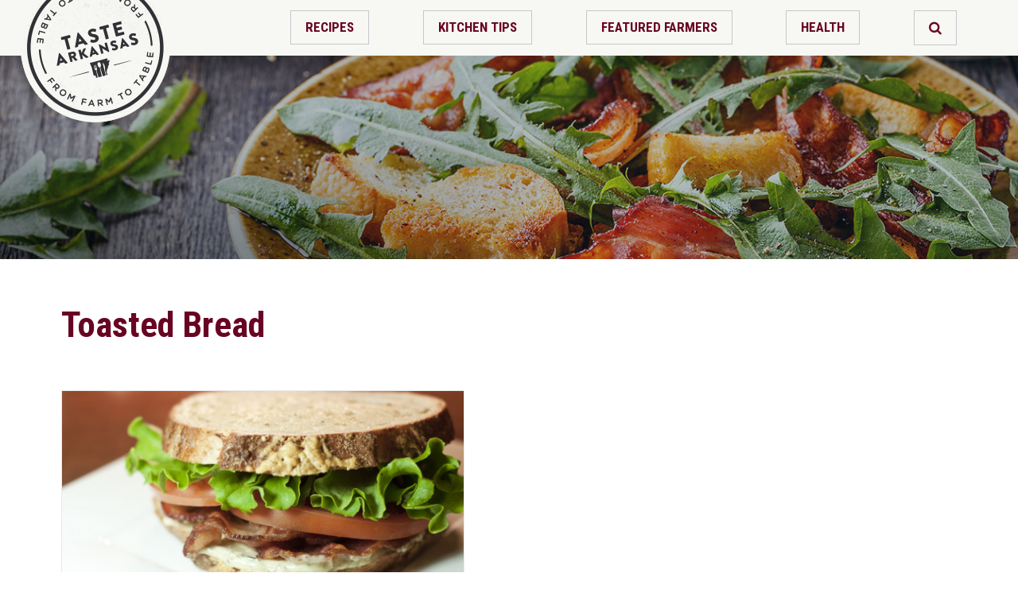

--- FILE ---
content_type: text/html; charset=UTF-8
request_url: https://tastear.wearefew.opalstacked.com/tag/toasted-bread/
body_size: 3727
content:
<!DOCTYPE html>
<html lang="en-US">
<head>
    <link href="https://fonts.googleapis.com/css?family=Open+Sans:400,400i,700|Roboto+Condensed:400,700&amp;subset=latin-ext" rel="stylesheet" />
    <link rel="stylesheet" href="//maxcdn.bootstrapcdn.com/font-awesome/4.3.0/css/font-awesome.min.css" />
<meta charset="UTF-8">
<meta name="viewport" content="width=device-width, initial-scale=1">
<link rel="profile" href="http://gmpg.org/xfn/11">
<script>
  (function(i,s,o,g,r,a,m){i['GoogleAnalyticsObject']=r;i[r]=i[r]||function(){
  (i[r].q=i[r].q||[]).push(arguments)},i[r].l=1*new Date();a=s.createElement(o),
  m=s.getElementsByTagName(o)[0];a.async=1;a.src=g;m.parentNode.insertBefore(a,m)
  })(window,document,'script','https://www.google-analytics.com/analytics.js','ga');

  ga('create', 'UA-1172938-74', 'auto');
  ga('send', 'pageview');

</script>
<title>Toasted Bread &#8211; Taste of Arkansas</title>
<link rel='dns-prefetch' href='//s.w.org' />
<link rel="alternate" type="application/rss+xml" title="Taste of Arkansas &raquo; Feed" href="https://tastear.wearefew.opalstacked.com/feed/" />
<link rel="alternate" type="application/rss+xml" title="Taste of Arkansas &raquo; Comments Feed" href="https://tastear.wearefew.opalstacked.com/comments/feed/" />
<link rel="alternate" type="application/rss+xml" title="Taste of Arkansas &raquo; Toasted Bread Tag Feed" href="https://tastear.wearefew.opalstacked.com/tag/toasted-bread/feed/" />
		<script type="text/javascript">
			window._wpemojiSettings = {"baseUrl":"https:\/\/s.w.org\/images\/core\/emoji\/13.0.0\/72x72\/","ext":".png","svgUrl":"https:\/\/s.w.org\/images\/core\/emoji\/13.0.0\/svg\/","svgExt":".svg","source":{"concatemoji":"https:\/\/tastear.wearefew.opalstacked.com\/wp-includes\/js\/wp-emoji-release.min.js?ver=3614e54f62bdd18744fc93955018b0fb"}};
			!function(e,a,t){var n,r,o,i=a.createElement("canvas"),p=i.getContext&&i.getContext("2d");function s(e,t){var a=String.fromCharCode;p.clearRect(0,0,i.width,i.height),p.fillText(a.apply(this,e),0,0);e=i.toDataURL();return p.clearRect(0,0,i.width,i.height),p.fillText(a.apply(this,t),0,0),e===i.toDataURL()}function c(e){var t=a.createElement("script");t.src=e,t.defer=t.type="text/javascript",a.getElementsByTagName("head")[0].appendChild(t)}for(o=Array("flag","emoji"),t.supports={everything:!0,everythingExceptFlag:!0},r=0;r<o.length;r++)t.supports[o[r]]=function(e){if(!p||!p.fillText)return!1;switch(p.textBaseline="top",p.font="600 32px Arial",e){case"flag":return s([127987,65039,8205,9895,65039],[127987,65039,8203,9895,65039])?!1:!s([55356,56826,55356,56819],[55356,56826,8203,55356,56819])&&!s([55356,57332,56128,56423,56128,56418,56128,56421,56128,56430,56128,56423,56128,56447],[55356,57332,8203,56128,56423,8203,56128,56418,8203,56128,56421,8203,56128,56430,8203,56128,56423,8203,56128,56447]);case"emoji":return!s([55357,56424,8205,55356,57212],[55357,56424,8203,55356,57212])}return!1}(o[r]),t.supports.everything=t.supports.everything&&t.supports[o[r]],"flag"!==o[r]&&(t.supports.everythingExceptFlag=t.supports.everythingExceptFlag&&t.supports[o[r]]);t.supports.everythingExceptFlag=t.supports.everythingExceptFlag&&!t.supports.flag,t.DOMReady=!1,t.readyCallback=function(){t.DOMReady=!0},t.supports.everything||(n=function(){t.readyCallback()},a.addEventListener?(a.addEventListener("DOMContentLoaded",n,!1),e.addEventListener("load",n,!1)):(e.attachEvent("onload",n),a.attachEvent("onreadystatechange",function(){"complete"===a.readyState&&t.readyCallback()})),(n=t.source||{}).concatemoji?c(n.concatemoji):n.wpemoji&&n.twemoji&&(c(n.twemoji),c(n.wpemoji)))}(window,document,window._wpemojiSettings);
		</script>
		<style type="text/css">
img.wp-smiley,
img.emoji {
	display: inline !important;
	border: none !important;
	box-shadow: none !important;
	height: 1em !important;
	width: 1em !important;
	margin: 0 .07em !important;
	vertical-align: -0.1em !important;
	background: none !important;
	padding: 0 !important;
}
</style>
	<link rel='stylesheet' id='wp-block-library-css'  href='https://tastear.wearefew.opalstacked.com/wp-includes/css/dist/block-library/style.min.css?ver=3614e54f62bdd18744fc93955018b0fb' type='text/css' media='all' />
<link rel='stylesheet' id='taste-of-arkansas-style-css'  href='https://tastear.wearefew.opalstacked.com/wp-content/themes/taste-of-arkansas/style.css?ver=3614e54f62bdd18744fc93955018b0fb' type='text/css' media='all' />
<link rel='stylesheet' id='taste-of-arkansas-custom-style-css'  href='https://tastear.wearefew.opalstacked.com/wp-content/themes/taste-of-arkansas/assets/css/screen.css?ver=3614e54f62bdd18744fc93955018b0fb' type='text/css' media='all' />
<script type='text/javascript' src='https://tastear.wearefew.opalstacked.com/wp-content/themes/taste-of-arkansas/assets/js/modernizr.custom.74326.js?ver=3614e54f62bdd18744fc93955018b0fb' id='modernizer-js'></script>
<link rel="https://api.w.org/" href="https://tastear.wearefew.opalstacked.com/wp-json/" /><link rel="alternate" type="application/json" href="https://tastear.wearefew.opalstacked.com/wp-json/wp/v2/tags/955" /><link rel="EditURI" type="application/rsd+xml" title="RSD" href="https://tastear.wearefew.opalstacked.com/xmlrpc.php?rsd" />
<link rel="wlwmanifest" type="application/wlwmanifest+xml" href="https://tastear.wearefew.opalstacked.com/wp-includes/wlwmanifest.xml" /> 
</head>

<body class="archive tag tag-toasted-bread tag-955 group-blog hfeed">
<div id="page" class="site">
	<header id="masthead" class="site-header" role="banner">
		<div class="logo">
			<a href="https://tastear.wearefew.opalstacked.com/">
			    <img src="https://tastear.wearefew.opalstacked.com/wp-content/themes/taste-of-arkansas/assets/images/ta-logo.png" alt="Taste of Arkansas"/>
			</a>
		</div>

		<nav id="site-navigation" class="main-navigation" role="navigation">
            <ul>
		        <li id="menu-item-6500" class="menu-item menu-item-type-taxonomy menu-item-object-category menu-item-6500"><a href="https://tastear.wearefew.opalstacked.com/category/recipes/">Recipes</a></li>
<li id="menu-item-6501" class="menu-item menu-item-type-taxonomy menu-item-object-category menu-item-6501"><a href="https://tastear.wearefew.opalstacked.com/category/kitchen-tip-tuesday/">Kitchen Tips</a></li>
<li id="menu-item-6502" class="menu-item menu-item-type-taxonomy menu-item-object-category menu-item-6502"><a href="https://tastear.wearefew.opalstacked.com/category/featured-farmer/">Featured Farmers</a></li>
<li id="menu-item-6503" class="menu-item menu-item-type-taxonomy menu-item-object-category menu-item-6503"><a href="https://tastear.wearefew.opalstacked.com/category/in-the-news/health/">Health</a></li>
                <li class="lnkSearch">
                    <a href="/search/"><i class="fa fa-search" aria-hidden="true"></i></a>
                </li>
            </ul>
        </nav><!-- #site-navigation -->
	</header><!-- #masthead -->
    <header class="section-header">

    </header>
    	<div id="content" class="main-content-wrapper">

	<div id="primary" class="content-area">
		<main id="main" class="site-main" role="main">

		
			<header class="page-header">
				<h1 class="page-title">Toasted Bread</h1>			</header><!-- .page-header -->

            <div class="post-list">
			
<article id="post-2165" class="post-2165 post type-post status-publish format-standard has-post-thumbnail hentry category-recipes category-breakfast-recipes category-dinner-recipes tag-bacon tag-bacon-therapy tag-blt-recipe tag-blt-with-pesto-mayonnaise tag-cooking tag-easy-blt tag-easy-improved-blt tag-food tag-lettuce tag-mayo tag-pesto tag-pesto-mayonnaise-blt tag-petit-jean-bacon tag-recipes-2 tag-taste-arkansas tag-toasted-bread tag-tomato">
	<header class="entry-header">
                <div class="media-img">
            <a href="https://tastear.wearefew.opalstacked.com/blt-with-pesto-mayonnaise/" title="BLT with Pesto Mayonnaise" rel="bookmark">
                            <img width="700" height="465" src="https://tastear.wearefew.opalstacked.com/wp-content/uploads/2012/11/BLT.jpg" class="attachment-post-thumbnail size-post-thumbnail wp-post-image" alt="this picture is of a delicious BLT on artisan bread with pesto mayonnaise" loading="lazy" srcset="https://tastear.wearefew.opalstacked.com/wp-content/uploads/2012/11/BLT.jpg 4288w, https://tastear.wearefew.opalstacked.com/wp-content/uploads/2012/11/BLT-300x199.jpg 300w, https://tastear.wearefew.opalstacked.com/wp-content/uploads/2012/11/BLT-1024x680.jpg 1024w" sizes="(max-width: 700px) 100vw, 700px" />                        </a>
        </div>
		            <div class="entry-meta">
                <time class="entry-date published" datetime="2012-11-09T14:54:54-05:00">November 9, 2012</time>            </div><!-- .entry-meta -->
        <h2 class="entry-title"><a href="https://tastear.wearefew.opalstacked.com/blt-with-pesto-mayonnaise/" rel="bookmark">BLT with Pesto Mayonnaise</a></h2>	</header><!-- .entry-header -->

                <div class="entry-excerpt">
                <p>I made this BLT with; you guessed it, Petit Jean Bacon and kicked it up a notch with pesto mayonnaise. If you’ve had a stressful week, make this BLT, sit down and enjoy some bacon therapy.</p>
            </div>
            <a class="more" href="https://tastear.wearefew.opalstacked.com/blt-with-pesto-mayonnaise/" rel="bookmark">Read More</a>

    </article><!-- #post-## -->
            </div>
            
		</main><!-- #main -->
	</div><!-- #primary -->


	</div><!-- #content -->
    <footer class="news-signup-footer">
        <div class="body">
            <h2 class="title">The Latest Updates Straight to Your Inbox</h2>
            <p>
                Stay up to date on local food and Arkansas farming news. Sign up now to receive the Feed E-newslette.
            </p>
            <a href="http://www.arfb.com/pages/news-media/e-news-sign-up/" class="button">Sign Up</a>
        </div>
    </footer>

    <footer class="ar-ag-footer">
        <h2 class="title">Promoting Arkansas Agriculture</h2>
        <p>For more than 80 years, Arkansas Farm Bureau has stood behind Arkansas farm families in the fields, in the market, and in the legislature. Learn more about what ARFB is doing in Arkansas and get involved.
        </p>
        <a href="http://www.arfb.com" target="_blank" class="more">More About Farm Bureau</a>
    </footer>

	<footer class="site-footer">
        <nav class="footer-nav">
            <ul>
                <li><a target="_blank" href="http://www.fb.org/">American Farm Bureau</a></li>
                <li><a href="http://www.arfb.com/pages/about-farm-bureau/privacy-policy/">Privacy Policy</a></li>
                <li><a href="http://www.arfb.com/pages/about-farm-bureau/terms-of-use/">Tems of Use</a></li>
                <li><a href="http://www.arfb.com/pages/about-farm-bureau/legal-notice/">Legal Notice</a></li>
            </ul>
        </nav>
        <p class="copyright">&copy;2026 Arkansas Farm Bureau. All Rights Reserverd.</p>
	</footer>
</div><!-- #page -->

<script type='text/javascript' src='https://tastear.wearefew.opalstacked.com/wp-includes/js/wp-embed.min.js?ver=3614e54f62bdd18744fc93955018b0fb' id='wp-embed-js'></script>

</body>
</html>


--- FILE ---
content_type: text/plain
request_url: https://www.google-analytics.com/j/collect?v=1&_v=j102&a=1580976233&t=pageview&_s=1&dl=https%3A%2F%2Ftastear.wearefew.opalstacked.com%2Ftag%2Ftoasted-bread%2F&ul=en-us%40posix&dt=Toasted%20Bread%20%E2%80%93%20Taste%20of%20Arkansas&sr=1280x720&vp=1280x720&_u=IEBAAEABAAAAACAAI~&jid=1698888388&gjid=1674847921&cid=998894119.1768351693&tid=UA-1172938-74&_gid=1359147109.1768351693&_r=1&_slc=1&z=546856182
body_size: -456
content:
2,cG-69GJ2TPL41